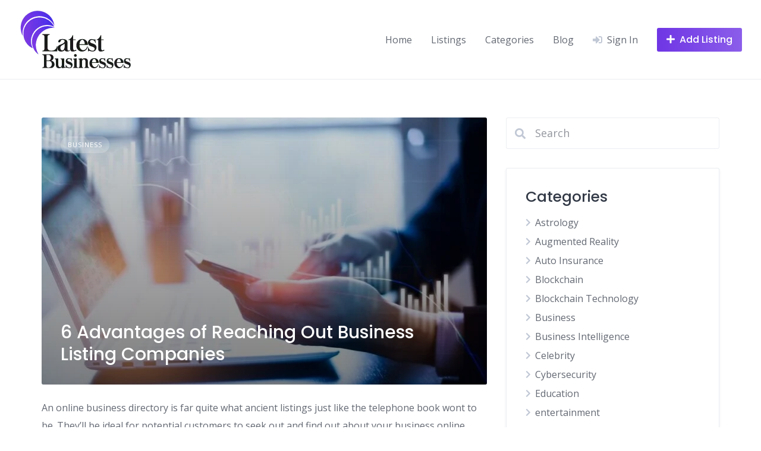

--- FILE ---
content_type: text/html; charset=UTF-8
request_url: https://latestbusinesses.com/tag/advantages-of-business-listing/
body_size: 18175
content:
<!DOCTYPE html>
<html lang="en-US">
	<head>
		<meta charset="UTF-8">
		<meta name="viewport" content="width=device-width, initial-scale=1">
		<meta name='robots' content='index, follow, max-image-preview:large, max-snippet:-1, max-video-preview:-1' />
	<style>img:is([sizes="auto" i], [sizes^="auto," i]) { contain-intrinsic-size: 3000px 1500px }</style>
	
	<!-- This site is optimized with the Yoast SEO plugin v24.5 - https://yoast.com/wordpress/plugins/seo/ -->
	<title>Advantages of Business Listing Archives - Latest Businesses</title>
	<link rel="canonical" href="https://latestbusinesses.com/tag/advantages-of-business-listing/" />
	<meta property="og:locale" content="en_US" />
	<meta property="og:type" content="article" />
	<meta property="og:title" content="Advantages of Business Listing Archives - Latest Businesses" />
	<meta property="og:url" content="https://latestbusinesses.com/tag/advantages-of-business-listing/" />
	<meta property="og:site_name" content="Latest Businesses" />
	<meta name="twitter:card" content="summary_large_image" />
	<meta name="twitter:site" content="@L_businesses" />
	<script type="application/ld+json" class="yoast-schema-graph">{"@context":"https://schema.org","@graph":[{"@type":"CollectionPage","@id":"https://latestbusinesses.com/tag/advantages-of-business-listing/","url":"https://latestbusinesses.com/tag/advantages-of-business-listing/","name":"Advantages of Business Listing Archives - Latest Businesses","isPartOf":{"@id":"https://latestbusinesses.com/#website"},"primaryImageOfPage":{"@id":"https://latestbusinesses.com/tag/advantages-of-business-listing/#primaryimage"},"image":{"@id":"https://latestbusinesses.com/tag/advantages-of-business-listing/#primaryimage"},"thumbnailUrl":"https://latestbusinesses.com/wp-content/uploads/2022/12/advantages-of-Reaching-Out-Business-Listing-Companies.jpg","breadcrumb":{"@id":"https://latestbusinesses.com/tag/advantages-of-business-listing/#breadcrumb"},"inLanguage":"en-US"},{"@type":"ImageObject","inLanguage":"en-US","@id":"https://latestbusinesses.com/tag/advantages-of-business-listing/#primaryimage","url":"https://latestbusinesses.com/wp-content/uploads/2022/12/advantages-of-Reaching-Out-Business-Listing-Companies.jpg","contentUrl":"https://latestbusinesses.com/wp-content/uploads/2022/12/advantages-of-Reaching-Out-Business-Listing-Companies.jpg","width":750,"height":500},{"@type":"BreadcrumbList","@id":"https://latestbusinesses.com/tag/advantages-of-business-listing/#breadcrumb","itemListElement":[{"@type":"ListItem","position":1,"name":"Home","item":"https://latestbusinesses.com/"},{"@type":"ListItem","position":2,"name":"Advantages of Business Listing"}]},{"@type":"WebSite","@id":"https://latestbusinesses.com/#website","url":"https://latestbusinesses.com/","name":"Latest Businesses","description":"","publisher":{"@id":"https://latestbusinesses.com/#organization"},"potentialAction":[{"@type":"SearchAction","target":{"@type":"EntryPoint","urlTemplate":"https://latestbusinesses.com/?s={search_term_string}"},"query-input":{"@type":"PropertyValueSpecification","valueRequired":true,"valueName":"search_term_string"}}],"inLanguage":"en-US"},{"@type":"Organization","@id":"https://latestbusinesses.com/#organization","name":"Latest Businesses","url":"https://latestbusinesses.com/","logo":{"@type":"ImageObject","inLanguage":"en-US","@id":"https://latestbusinesses.com/#/schema/logo/image/","url":"https://latestbusinesses.com/wp-content/uploads/2021/03/latestbusinesses-Logo-png-1.png","contentUrl":"https://latestbusinesses.com/wp-content/uploads/2021/03/latestbusinesses-Logo-png-1.png","width":191,"height":101,"caption":"Latest Businesses"},"image":{"@id":"https://latestbusinesses.com/#/schema/logo/image/"},"sameAs":["https://www.facebook.com/latestbusinesses","https://x.com/L_businesses"]}]}</script>
	<!-- / Yoast SEO plugin. -->


<link rel='dns-prefetch' href='//maps.googleapis.com' />
<link rel='dns-prefetch' href='//fonts.googleapis.com' />
		<!-- This site uses the Google Analytics by MonsterInsights plugin v9.3.0 - Using Analytics tracking - https://www.monsterinsights.com/ -->
							<script src="//www.googletagmanager.com/gtag/js?id=G-4YKZPHT464"  data-cfasync="false" data-wpfc-render="false" async></script>
			<script data-cfasync="false" data-wpfc-render="false">
				var mi_version = '9.3.0';
				var mi_track_user = true;
				var mi_no_track_reason = '';
								var MonsterInsightsDefaultLocations = {"page_location":"https:\/\/latestbusinesses.com\/tag\/advantages-of-business-listing\/"};
				if ( typeof MonsterInsightsPrivacyGuardFilter === 'function' ) {
					var MonsterInsightsLocations = (typeof MonsterInsightsExcludeQuery === 'object') ? MonsterInsightsPrivacyGuardFilter( MonsterInsightsExcludeQuery ) : MonsterInsightsPrivacyGuardFilter( MonsterInsightsDefaultLocations );
				} else {
					var MonsterInsightsLocations = (typeof MonsterInsightsExcludeQuery === 'object') ? MonsterInsightsExcludeQuery : MonsterInsightsDefaultLocations;
				}

								var disableStrs = [
										'ga-disable-G-4YKZPHT464',
									];

				/* Function to detect opted out users */
				function __gtagTrackerIsOptedOut() {
					for (var index = 0; index < disableStrs.length; index++) {
						if (document.cookie.indexOf(disableStrs[index] + '=true') > -1) {
							return true;
						}
					}

					return false;
				}

				/* Disable tracking if the opt-out cookie exists. */
				if (__gtagTrackerIsOptedOut()) {
					for (var index = 0; index < disableStrs.length; index++) {
						window[disableStrs[index]] = true;
					}
				}

				/* Opt-out function */
				function __gtagTrackerOptout() {
					for (var index = 0; index < disableStrs.length; index++) {
						document.cookie = disableStrs[index] + '=true; expires=Thu, 31 Dec 2099 23:59:59 UTC; path=/';
						window[disableStrs[index]] = true;
					}
				}

				if ('undefined' === typeof gaOptout) {
					function gaOptout() {
						__gtagTrackerOptout();
					}
				}
								window.dataLayer = window.dataLayer || [];

				window.MonsterInsightsDualTracker = {
					helpers: {},
					trackers: {},
				};
				if (mi_track_user) {
					function __gtagDataLayer() {
						dataLayer.push(arguments);
					}

					function __gtagTracker(type, name, parameters) {
						if (!parameters) {
							parameters = {};
						}

						if (parameters.send_to) {
							__gtagDataLayer.apply(null, arguments);
							return;
						}

						if (type === 'event') {
														parameters.send_to = monsterinsights_frontend.v4_id;
							var hookName = name;
							if (typeof parameters['event_category'] !== 'undefined') {
								hookName = parameters['event_category'] + ':' + name;
							}

							if (typeof MonsterInsightsDualTracker.trackers[hookName] !== 'undefined') {
								MonsterInsightsDualTracker.trackers[hookName](parameters);
							} else {
								__gtagDataLayer('event', name, parameters);
							}
							
						} else {
							__gtagDataLayer.apply(null, arguments);
						}
					}

					__gtagTracker('js', new Date());
					__gtagTracker('set', {
						'developer_id.dZGIzZG': true,
											});
					if ( MonsterInsightsLocations.page_location ) {
						__gtagTracker('set', MonsterInsightsLocations);
					}
										__gtagTracker('config', 'G-4YKZPHT464', {"forceSSL":"true","link_attribution":"true"} );
															window.gtag = __gtagTracker;										(function () {
						/* https://developers.google.com/analytics/devguides/collection/analyticsjs/ */
						/* ga and __gaTracker compatibility shim. */
						var noopfn = function () {
							return null;
						};
						var newtracker = function () {
							return new Tracker();
						};
						var Tracker = function () {
							return null;
						};
						var p = Tracker.prototype;
						p.get = noopfn;
						p.set = noopfn;
						p.send = function () {
							var args = Array.prototype.slice.call(arguments);
							args.unshift('send');
							__gaTracker.apply(null, args);
						};
						var __gaTracker = function () {
							var len = arguments.length;
							if (len === 0) {
								return;
							}
							var f = arguments[len - 1];
							if (typeof f !== 'object' || f === null || typeof f.hitCallback !== 'function') {
								if ('send' === arguments[0]) {
									var hitConverted, hitObject = false, action;
									if ('event' === arguments[1]) {
										if ('undefined' !== typeof arguments[3]) {
											hitObject = {
												'eventAction': arguments[3],
												'eventCategory': arguments[2],
												'eventLabel': arguments[4],
												'value': arguments[5] ? arguments[5] : 1,
											}
										}
									}
									if ('pageview' === arguments[1]) {
										if ('undefined' !== typeof arguments[2]) {
											hitObject = {
												'eventAction': 'page_view',
												'page_path': arguments[2],
											}
										}
									}
									if (typeof arguments[2] === 'object') {
										hitObject = arguments[2];
									}
									if (typeof arguments[5] === 'object') {
										Object.assign(hitObject, arguments[5]);
									}
									if ('undefined' !== typeof arguments[1].hitType) {
										hitObject = arguments[1];
										if ('pageview' === hitObject.hitType) {
											hitObject.eventAction = 'page_view';
										}
									}
									if (hitObject) {
										action = 'timing' === arguments[1].hitType ? 'timing_complete' : hitObject.eventAction;
										hitConverted = mapArgs(hitObject);
										__gtagTracker('event', action, hitConverted);
									}
								}
								return;
							}

							function mapArgs(args) {
								var arg, hit = {};
								var gaMap = {
									'eventCategory': 'event_category',
									'eventAction': 'event_action',
									'eventLabel': 'event_label',
									'eventValue': 'event_value',
									'nonInteraction': 'non_interaction',
									'timingCategory': 'event_category',
									'timingVar': 'name',
									'timingValue': 'value',
									'timingLabel': 'event_label',
									'page': 'page_path',
									'location': 'page_location',
									'title': 'page_title',
									'referrer' : 'page_referrer',
								};
								for (arg in args) {
																		if (!(!args.hasOwnProperty(arg) || !gaMap.hasOwnProperty(arg))) {
										hit[gaMap[arg]] = args[arg];
									} else {
										hit[arg] = args[arg];
									}
								}
								return hit;
							}

							try {
								f.hitCallback();
							} catch (ex) {
							}
						};
						__gaTracker.create = newtracker;
						__gaTracker.getByName = newtracker;
						__gaTracker.getAll = function () {
							return [];
						};
						__gaTracker.remove = noopfn;
						__gaTracker.loaded = true;
						window['__gaTracker'] = __gaTracker;
					})();
									} else {
										console.log("");
					(function () {
						function __gtagTracker() {
							return null;
						}

						window['__gtagTracker'] = __gtagTracker;
						window['gtag'] = __gtagTracker;
					})();
									}
			</script>
				<!-- / Google Analytics by MonsterInsights -->
		<script>
window._wpemojiSettings = {"baseUrl":"https:\/\/s.w.org\/images\/core\/emoji\/15.0.3\/72x72\/","ext":".png","svgUrl":"https:\/\/s.w.org\/images\/core\/emoji\/15.0.3\/svg\/","svgExt":".svg","source":{"concatemoji":"https:\/\/latestbusinesses.com\/wp-includes\/js\/wp-emoji-release.min.js?ver=6.7.4"}};
/*! This file is auto-generated */
!function(i,n){var o,s,e;function c(e){try{var t={supportTests:e,timestamp:(new Date).valueOf()};sessionStorage.setItem(o,JSON.stringify(t))}catch(e){}}function p(e,t,n){e.clearRect(0,0,e.canvas.width,e.canvas.height),e.fillText(t,0,0);var t=new Uint32Array(e.getImageData(0,0,e.canvas.width,e.canvas.height).data),r=(e.clearRect(0,0,e.canvas.width,e.canvas.height),e.fillText(n,0,0),new Uint32Array(e.getImageData(0,0,e.canvas.width,e.canvas.height).data));return t.every(function(e,t){return e===r[t]})}function u(e,t,n){switch(t){case"flag":return n(e,"\ud83c\udff3\ufe0f\u200d\u26a7\ufe0f","\ud83c\udff3\ufe0f\u200b\u26a7\ufe0f")?!1:!n(e,"\ud83c\uddfa\ud83c\uddf3","\ud83c\uddfa\u200b\ud83c\uddf3")&&!n(e,"\ud83c\udff4\udb40\udc67\udb40\udc62\udb40\udc65\udb40\udc6e\udb40\udc67\udb40\udc7f","\ud83c\udff4\u200b\udb40\udc67\u200b\udb40\udc62\u200b\udb40\udc65\u200b\udb40\udc6e\u200b\udb40\udc67\u200b\udb40\udc7f");case"emoji":return!n(e,"\ud83d\udc26\u200d\u2b1b","\ud83d\udc26\u200b\u2b1b")}return!1}function f(e,t,n){var r="undefined"!=typeof WorkerGlobalScope&&self instanceof WorkerGlobalScope?new OffscreenCanvas(300,150):i.createElement("canvas"),a=r.getContext("2d",{willReadFrequently:!0}),o=(a.textBaseline="top",a.font="600 32px Arial",{});return e.forEach(function(e){o[e]=t(a,e,n)}),o}function t(e){var t=i.createElement("script");t.src=e,t.defer=!0,i.head.appendChild(t)}"undefined"!=typeof Promise&&(o="wpEmojiSettingsSupports",s=["flag","emoji"],n.supports={everything:!0,everythingExceptFlag:!0},e=new Promise(function(e){i.addEventListener("DOMContentLoaded",e,{once:!0})}),new Promise(function(t){var n=function(){try{var e=JSON.parse(sessionStorage.getItem(o));if("object"==typeof e&&"number"==typeof e.timestamp&&(new Date).valueOf()<e.timestamp+604800&&"object"==typeof e.supportTests)return e.supportTests}catch(e){}return null}();if(!n){if("undefined"!=typeof Worker&&"undefined"!=typeof OffscreenCanvas&&"undefined"!=typeof URL&&URL.createObjectURL&&"undefined"!=typeof Blob)try{var e="postMessage("+f.toString()+"("+[JSON.stringify(s),u.toString(),p.toString()].join(",")+"));",r=new Blob([e],{type:"text/javascript"}),a=new Worker(URL.createObjectURL(r),{name:"wpTestEmojiSupports"});return void(a.onmessage=function(e){c(n=e.data),a.terminate(),t(n)})}catch(e){}c(n=f(s,u,p))}t(n)}).then(function(e){for(var t in e)n.supports[t]=e[t],n.supports.everything=n.supports.everything&&n.supports[t],"flag"!==t&&(n.supports.everythingExceptFlag=n.supports.everythingExceptFlag&&n.supports[t]);n.supports.everythingExceptFlag=n.supports.everythingExceptFlag&&!n.supports.flag,n.DOMReady=!1,n.readyCallback=function(){n.DOMReady=!0}}).then(function(){return e}).then(function(){var e;n.supports.everything||(n.readyCallback(),(e=n.source||{}).concatemoji?t(e.concatemoji):e.wpemoji&&e.twemoji&&(t(e.twemoji),t(e.wpemoji)))}))}((window,document),window._wpemojiSettings);
</script>

<link rel='stylesheet' id='google-fonts-css' href='https://fonts.googleapis.com/css?family=Poppins%3A500%7COpen+Sans%3A400%2C600&#038;display=swap' media='all' />
<link rel='stylesheet' id='fontawesome-css' href='https://latestbusinesses.com/wp-content/plugins/hivepress/assets/css/fontawesome/fontawesome.min.css?ver=1.7.10' media='all' />
<link rel='stylesheet' id='fontawesome-solid-css' href='https://latestbusinesses.com/wp-content/plugins/hivepress/assets/css/fontawesome/solid.min.css?ver=1.7.10' media='all' />
<link rel='stylesheet' id='fancybox-css' href='https://latestbusinesses.com/wp-content/plugins/hivepress/node_modules/@fancyapps/fancybox/dist/jquery.fancybox.min.css?ver=1.7.10' media='all' />
<link rel='stylesheet' id='slick-css' href='https://latestbusinesses.com/wp-content/plugins/hivepress/node_modules/slick-carousel/slick/slick.css?ver=1.7.10' media='all' />
<link rel='stylesheet' id='flatpickr-css' href='https://latestbusinesses.com/wp-content/plugins/hivepress/node_modules/flatpickr/dist/flatpickr.min.css?ver=1.7.10' media='all' />
<link rel='stylesheet' id='select2-css' href='https://latestbusinesses.com/wp-content/plugins/hivepress/node_modules/select2/dist/css/select2.min.css?ver=1.7.10' media='all' />
<link rel='stylesheet' id='intl-tel-input-css' href='https://latestbusinesses.com/wp-content/plugins/hivepress/node_modules/intl-tel-input/build/css/intlTelInput.min.css?ver=1.7.10' media='all' />
<link rel='stylesheet' id='jquery-ui-css' href='https://latestbusinesses.com/wp-content/plugins/hivepress/assets/css/jquery-ui.min.css?ver=1.7.10' media='all' />
<link rel='stylesheet' id='hivepress-grid-css' href='https://latestbusinesses.com/wp-content/plugins/hivepress/assets/css/grid.min.css?ver=1.7.10' media='all' />
<link rel='stylesheet' id='hivepress-core-common-css' href='https://latestbusinesses.com/wp-content/plugins/hivepress/assets/css/common.min.css?ver=1.7.10' media='all' />
<link rel='stylesheet' id='hivepress-core-frontend-css' href='https://latestbusinesses.com/wp-content/plugins/hivepress/assets/css/frontend.min.css?ver=1.7.10' media='all' />
<link rel='stylesheet' id='hivepress-geolocation-frontend-css' href='https://latestbusinesses.com/wp-content/plugins/hivepress-geolocation/assets/css/frontend.min.css?ver=1.3.7' media='all' />
<link rel='stylesheet' id='hivepress-paid-listings-frontend-css' href='https://latestbusinesses.com/wp-content/plugins/hivepress-paid-listings/assets/css/frontend.min.css?ver=1.1.9' media='all' />
<link rel='stylesheet' id='hivepress-reviews-frontend-css' href='https://latestbusinesses.com/wp-content/plugins/hivepress-reviews/assets/css/frontend.min.css?ver=1.3.2' media='all' />
<style id='wp-emoji-styles-inline-css'>

	img.wp-smiley, img.emoji {
		display: inline !important;
		border: none !important;
		box-shadow: none !important;
		height: 1em !important;
		width: 1em !important;
		margin: 0 0.07em !important;
		vertical-align: -0.1em !important;
		background: none !important;
		padding: 0 !important;
	}
</style>
<link rel='stylesheet' id='wp-block-library-css' href='https://latestbusinesses.com/wp-includes/css/dist/block-library/style.min.css?ver=6.7.4' media='all' />
<style id='wp-block-library-theme-inline-css'>
.wp-block-audio :where(figcaption){color:#555;font-size:13px;text-align:center}.is-dark-theme .wp-block-audio :where(figcaption){color:#ffffffa6}.wp-block-audio{margin:0 0 1em}.wp-block-code{border:1px solid #ccc;border-radius:4px;font-family:Menlo,Consolas,monaco,monospace;padding:.8em 1em}.wp-block-embed :where(figcaption){color:#555;font-size:13px;text-align:center}.is-dark-theme .wp-block-embed :where(figcaption){color:#ffffffa6}.wp-block-embed{margin:0 0 1em}.blocks-gallery-caption{color:#555;font-size:13px;text-align:center}.is-dark-theme .blocks-gallery-caption{color:#ffffffa6}:root :where(.wp-block-image figcaption){color:#555;font-size:13px;text-align:center}.is-dark-theme :root :where(.wp-block-image figcaption){color:#ffffffa6}.wp-block-image{margin:0 0 1em}.wp-block-pullquote{border-bottom:4px solid;border-top:4px solid;color:currentColor;margin-bottom:1.75em}.wp-block-pullquote cite,.wp-block-pullquote footer,.wp-block-pullquote__citation{color:currentColor;font-size:.8125em;font-style:normal;text-transform:uppercase}.wp-block-quote{border-left:.25em solid;margin:0 0 1.75em;padding-left:1em}.wp-block-quote cite,.wp-block-quote footer{color:currentColor;font-size:.8125em;font-style:normal;position:relative}.wp-block-quote:where(.has-text-align-right){border-left:none;border-right:.25em solid;padding-left:0;padding-right:1em}.wp-block-quote:where(.has-text-align-center){border:none;padding-left:0}.wp-block-quote.is-large,.wp-block-quote.is-style-large,.wp-block-quote:where(.is-style-plain){border:none}.wp-block-search .wp-block-search__label{font-weight:700}.wp-block-search__button{border:1px solid #ccc;padding:.375em .625em}:where(.wp-block-group.has-background){padding:1.25em 2.375em}.wp-block-separator.has-css-opacity{opacity:.4}.wp-block-separator{border:none;border-bottom:2px solid;margin-left:auto;margin-right:auto}.wp-block-separator.has-alpha-channel-opacity{opacity:1}.wp-block-separator:not(.is-style-wide):not(.is-style-dots){width:100px}.wp-block-separator.has-background:not(.is-style-dots){border-bottom:none;height:1px}.wp-block-separator.has-background:not(.is-style-wide):not(.is-style-dots){height:2px}.wp-block-table{margin:0 0 1em}.wp-block-table td,.wp-block-table th{word-break:normal}.wp-block-table :where(figcaption){color:#555;font-size:13px;text-align:center}.is-dark-theme .wp-block-table :where(figcaption){color:#ffffffa6}.wp-block-video :where(figcaption){color:#555;font-size:13px;text-align:center}.is-dark-theme .wp-block-video :where(figcaption){color:#ffffffa6}.wp-block-video{margin:0 0 1em}:root :where(.wp-block-template-part.has-background){margin-bottom:0;margin-top:0;padding:1.25em 2.375em}
</style>
<style id='classic-theme-styles-inline-css'>
/*! This file is auto-generated */
.wp-block-button__link{color:#fff;background-color:#32373c;border-radius:9999px;box-shadow:none;text-decoration:none;padding:calc(.667em + 2px) calc(1.333em + 2px);font-size:1.125em}.wp-block-file__button{background:#32373c;color:#fff;text-decoration:none}
</style>
<style id='global-styles-inline-css'>
:root{--wp--preset--aspect-ratio--square: 1;--wp--preset--aspect-ratio--4-3: 4/3;--wp--preset--aspect-ratio--3-4: 3/4;--wp--preset--aspect-ratio--3-2: 3/2;--wp--preset--aspect-ratio--2-3: 2/3;--wp--preset--aspect-ratio--16-9: 16/9;--wp--preset--aspect-ratio--9-16: 9/16;--wp--preset--color--black: #000000;--wp--preset--color--cyan-bluish-gray: #abb8c3;--wp--preset--color--white: #ffffff;--wp--preset--color--pale-pink: #f78da7;--wp--preset--color--vivid-red: #cf2e2e;--wp--preset--color--luminous-vivid-orange: #ff6900;--wp--preset--color--luminous-vivid-amber: #fcb900;--wp--preset--color--light-green-cyan: #7bdcb5;--wp--preset--color--vivid-green-cyan: #00d084;--wp--preset--color--pale-cyan-blue: #8ed1fc;--wp--preset--color--vivid-cyan-blue: #0693e3;--wp--preset--color--vivid-purple: #9b51e0;--wp--preset--gradient--vivid-cyan-blue-to-vivid-purple: linear-gradient(135deg,rgba(6,147,227,1) 0%,rgb(155,81,224) 100%);--wp--preset--gradient--light-green-cyan-to-vivid-green-cyan: linear-gradient(135deg,rgb(122,220,180) 0%,rgb(0,208,130) 100%);--wp--preset--gradient--luminous-vivid-amber-to-luminous-vivid-orange: linear-gradient(135deg,rgba(252,185,0,1) 0%,rgba(255,105,0,1) 100%);--wp--preset--gradient--luminous-vivid-orange-to-vivid-red: linear-gradient(135deg,rgba(255,105,0,1) 0%,rgb(207,46,46) 100%);--wp--preset--gradient--very-light-gray-to-cyan-bluish-gray: linear-gradient(135deg,rgb(238,238,238) 0%,rgb(169,184,195) 100%);--wp--preset--gradient--cool-to-warm-spectrum: linear-gradient(135deg,rgb(74,234,220) 0%,rgb(151,120,209) 20%,rgb(207,42,186) 40%,rgb(238,44,130) 60%,rgb(251,105,98) 80%,rgb(254,248,76) 100%);--wp--preset--gradient--blush-light-purple: linear-gradient(135deg,rgb(255,206,236) 0%,rgb(152,150,240) 100%);--wp--preset--gradient--blush-bordeaux: linear-gradient(135deg,rgb(254,205,165) 0%,rgb(254,45,45) 50%,rgb(107,0,62) 100%);--wp--preset--gradient--luminous-dusk: linear-gradient(135deg,rgb(255,203,112) 0%,rgb(199,81,192) 50%,rgb(65,88,208) 100%);--wp--preset--gradient--pale-ocean: linear-gradient(135deg,rgb(255,245,203) 0%,rgb(182,227,212) 50%,rgb(51,167,181) 100%);--wp--preset--gradient--electric-grass: linear-gradient(135deg,rgb(202,248,128) 0%,rgb(113,206,126) 100%);--wp--preset--gradient--midnight: linear-gradient(135deg,rgb(2,3,129) 0%,rgb(40,116,252) 100%);--wp--preset--font-size--small: 13px;--wp--preset--font-size--medium: 20px;--wp--preset--font-size--large: 36px;--wp--preset--font-size--x-large: 42px;--wp--preset--spacing--20: 0.44rem;--wp--preset--spacing--30: 0.67rem;--wp--preset--spacing--40: 1rem;--wp--preset--spacing--50: 1.5rem;--wp--preset--spacing--60: 2.25rem;--wp--preset--spacing--70: 3.38rem;--wp--preset--spacing--80: 5.06rem;--wp--preset--shadow--natural: 6px 6px 9px rgba(0, 0, 0, 0.2);--wp--preset--shadow--deep: 12px 12px 50px rgba(0, 0, 0, 0.4);--wp--preset--shadow--sharp: 6px 6px 0px rgba(0, 0, 0, 0.2);--wp--preset--shadow--outlined: 6px 6px 0px -3px rgba(255, 255, 255, 1), 6px 6px rgba(0, 0, 0, 1);--wp--preset--shadow--crisp: 6px 6px 0px rgba(0, 0, 0, 1);}:where(.is-layout-flex){gap: 0.5em;}:where(.is-layout-grid){gap: 0.5em;}body .is-layout-flex{display: flex;}.is-layout-flex{flex-wrap: wrap;align-items: center;}.is-layout-flex > :is(*, div){margin: 0;}body .is-layout-grid{display: grid;}.is-layout-grid > :is(*, div){margin: 0;}:where(.wp-block-columns.is-layout-flex){gap: 2em;}:where(.wp-block-columns.is-layout-grid){gap: 2em;}:where(.wp-block-post-template.is-layout-flex){gap: 1.25em;}:where(.wp-block-post-template.is-layout-grid){gap: 1.25em;}.has-black-color{color: var(--wp--preset--color--black) !important;}.has-cyan-bluish-gray-color{color: var(--wp--preset--color--cyan-bluish-gray) !important;}.has-white-color{color: var(--wp--preset--color--white) !important;}.has-pale-pink-color{color: var(--wp--preset--color--pale-pink) !important;}.has-vivid-red-color{color: var(--wp--preset--color--vivid-red) !important;}.has-luminous-vivid-orange-color{color: var(--wp--preset--color--luminous-vivid-orange) !important;}.has-luminous-vivid-amber-color{color: var(--wp--preset--color--luminous-vivid-amber) !important;}.has-light-green-cyan-color{color: var(--wp--preset--color--light-green-cyan) !important;}.has-vivid-green-cyan-color{color: var(--wp--preset--color--vivid-green-cyan) !important;}.has-pale-cyan-blue-color{color: var(--wp--preset--color--pale-cyan-blue) !important;}.has-vivid-cyan-blue-color{color: var(--wp--preset--color--vivid-cyan-blue) !important;}.has-vivid-purple-color{color: var(--wp--preset--color--vivid-purple) !important;}.has-black-background-color{background-color: var(--wp--preset--color--black) !important;}.has-cyan-bluish-gray-background-color{background-color: var(--wp--preset--color--cyan-bluish-gray) !important;}.has-white-background-color{background-color: var(--wp--preset--color--white) !important;}.has-pale-pink-background-color{background-color: var(--wp--preset--color--pale-pink) !important;}.has-vivid-red-background-color{background-color: var(--wp--preset--color--vivid-red) !important;}.has-luminous-vivid-orange-background-color{background-color: var(--wp--preset--color--luminous-vivid-orange) !important;}.has-luminous-vivid-amber-background-color{background-color: var(--wp--preset--color--luminous-vivid-amber) !important;}.has-light-green-cyan-background-color{background-color: var(--wp--preset--color--light-green-cyan) !important;}.has-vivid-green-cyan-background-color{background-color: var(--wp--preset--color--vivid-green-cyan) !important;}.has-pale-cyan-blue-background-color{background-color: var(--wp--preset--color--pale-cyan-blue) !important;}.has-vivid-cyan-blue-background-color{background-color: var(--wp--preset--color--vivid-cyan-blue) !important;}.has-vivid-purple-background-color{background-color: var(--wp--preset--color--vivid-purple) !important;}.has-black-border-color{border-color: var(--wp--preset--color--black) !important;}.has-cyan-bluish-gray-border-color{border-color: var(--wp--preset--color--cyan-bluish-gray) !important;}.has-white-border-color{border-color: var(--wp--preset--color--white) !important;}.has-pale-pink-border-color{border-color: var(--wp--preset--color--pale-pink) !important;}.has-vivid-red-border-color{border-color: var(--wp--preset--color--vivid-red) !important;}.has-luminous-vivid-orange-border-color{border-color: var(--wp--preset--color--luminous-vivid-orange) !important;}.has-luminous-vivid-amber-border-color{border-color: var(--wp--preset--color--luminous-vivid-amber) !important;}.has-light-green-cyan-border-color{border-color: var(--wp--preset--color--light-green-cyan) !important;}.has-vivid-green-cyan-border-color{border-color: var(--wp--preset--color--vivid-green-cyan) !important;}.has-pale-cyan-blue-border-color{border-color: var(--wp--preset--color--pale-cyan-blue) !important;}.has-vivid-cyan-blue-border-color{border-color: var(--wp--preset--color--vivid-cyan-blue) !important;}.has-vivid-purple-border-color{border-color: var(--wp--preset--color--vivid-purple) !important;}.has-vivid-cyan-blue-to-vivid-purple-gradient-background{background: var(--wp--preset--gradient--vivid-cyan-blue-to-vivid-purple) !important;}.has-light-green-cyan-to-vivid-green-cyan-gradient-background{background: var(--wp--preset--gradient--light-green-cyan-to-vivid-green-cyan) !important;}.has-luminous-vivid-amber-to-luminous-vivid-orange-gradient-background{background: var(--wp--preset--gradient--luminous-vivid-amber-to-luminous-vivid-orange) !important;}.has-luminous-vivid-orange-to-vivid-red-gradient-background{background: var(--wp--preset--gradient--luminous-vivid-orange-to-vivid-red) !important;}.has-very-light-gray-to-cyan-bluish-gray-gradient-background{background: var(--wp--preset--gradient--very-light-gray-to-cyan-bluish-gray) !important;}.has-cool-to-warm-spectrum-gradient-background{background: var(--wp--preset--gradient--cool-to-warm-spectrum) !important;}.has-blush-light-purple-gradient-background{background: var(--wp--preset--gradient--blush-light-purple) !important;}.has-blush-bordeaux-gradient-background{background: var(--wp--preset--gradient--blush-bordeaux) !important;}.has-luminous-dusk-gradient-background{background: var(--wp--preset--gradient--luminous-dusk) !important;}.has-pale-ocean-gradient-background{background: var(--wp--preset--gradient--pale-ocean) !important;}.has-electric-grass-gradient-background{background: var(--wp--preset--gradient--electric-grass) !important;}.has-midnight-gradient-background{background: var(--wp--preset--gradient--midnight) !important;}.has-small-font-size{font-size: var(--wp--preset--font-size--small) !important;}.has-medium-font-size{font-size: var(--wp--preset--font-size--medium) !important;}.has-large-font-size{font-size: var(--wp--preset--font-size--large) !important;}.has-x-large-font-size{font-size: var(--wp--preset--font-size--x-large) !important;}
:where(.wp-block-post-template.is-layout-flex){gap: 1.25em;}:where(.wp-block-post-template.is-layout-grid){gap: 1.25em;}
:where(.wp-block-columns.is-layout-flex){gap: 2em;}:where(.wp-block-columns.is-layout-grid){gap: 2em;}
:root :where(.wp-block-pullquote){font-size: 1.5em;line-height: 1.6;}
</style>
<link rel='stylesheet' id='kk-star-ratings-css' href='https://latestbusinesses.com/wp-content/plugins/kk-star-ratings/src/core/public/css/kk-star-ratings.min.css?ver=5.4.10.2' media='all' />
<link rel='stylesheet' id='minireset-css' href='https://latestbusinesses.com/wp-content/themes/listinghive/vendor/hivepress/hivetheme/assets/css/minireset.min.css?ver=1.1.1' media='all' />
<link rel='stylesheet' id='flexboxgrid-css' href='https://latestbusinesses.com/wp-content/themes/listinghive/vendor/hivepress/hivetheme/assets/css/flexboxgrid.min.css?ver=1.1.1' media='all' />
<link rel='stylesheet' id='hivetheme-core-frontend-css' href='https://latestbusinesses.com/wp-content/themes/listinghive/vendor/hivepress/hivetheme/assets/css/frontend.min.css?ver=1.1.1' media='all' />
<link rel='stylesheet' id='hivetheme-parent-frontend-css' href='https://latestbusinesses.com/wp-content/themes/listinghive/style.css?ver=1.2.11' media='all' />
<style id='hivetheme-parent-frontend-inline-css'>
h1,h2,h3,h4,h5,h6,fieldset legend,.header-logo__name,.comment__author,.hp-review__author,.hp-message--view-block hp-message__sender,.woocommerce ul.product_list_widget li .product-title,.editor-post-title__block,.editor-post-title__input{font-family:Poppins, sans-serif;font-weight:500;}body{font-family:Open Sans, sans-serif;}.header-navbar__menu ul li.active > a,.header-navbar__menu ul li.current-menu-item > a,.header-navbar__menu ul li a:hover,.footer-navbar__menu ul li a:hover,.hp-menu--tabbed .hp-menu__item a:hover,.hp-menu--tabbed .hp-menu__item--current a,.widget_archive li a:hover,.widget_categories li a:hover,.widget_categories li.current-cat > a,.widget_categories li.current-cat::before,.widget_product_categories li a:hover,.widget_product_categories li.current-cat > a,.widget_product_categories li.current-cat::before,.widget_meta li a:hover,.widget_nav_menu li a:hover,.widget_nav_menu li.current-menu-item > a,.widget_nav_menu li.current-menu-item::before,.widget_pages li a:hover,.widget_recent_entries li a:hover,.wp-block-archives li a:hover,.wp-block-categories li a:hover,.wp-block-latest-posts li a:hover,.wp-block-rss li a:hover,.widget_archive li:hover > a,.widget_categories li:hover > a,.widget_product_categories li:hover > a,.widget_meta li:hover > a,.widget_nav_menu li:hover > a,.widget_pages li:hover > a,.widget_recent_entries li:hover > a,.wp-block-archives li:hover > a,.wp-block-categories li:hover > a,.wp-block-latest-posts li:hover > a,.wp-block-rss li:hover > a,.widget_archive li:hover::before,.widget_categories li:hover::before,.widget_product_categories li:hover::before,.widget_meta li:hover::before,.widget_nav_menu li:hover::before,.widget_pages li:hover::before,.widget_recent_entries li:hover::before,.wp-block-archives li:hover::before,.wp-block-categories li:hover::before,.wp-block-latest-posts li:hover::before,.wp-block-rss li:hover::before,.post-navbar__link:hover i,.pagination > a:hover,.pagination .nav-links > a:hover,.post__details a:hover,.tagcloud a:hover,.wp-block-tag-cloud a:hover,.comment__details a:hover,.comment-respond .comment-reply-title a:hover,.hp-link:hover,.hp-link:hover i,.pac-item:hover .pac-item-query,.woocommerce nav.woocommerce-pagination ul li a:hover,.woocommerce nav.woocommerce-pagination ul li a:focus{color:#6f36e5;}.button--primary,button[type="submit"],input[type=submit],.header-navbar__menu > ul > li.current-menu-item::before,.header-navbar__burger > ul > li.current-menu-item::before,.hp-menu--tabbed .hp-menu__item--current::before,.woocommerce #respond input#submit.alt,.woocommerce button[type=submit],.woocommerce input[type=submit],.woocommerce button[type=submit]:hover,.woocommerce input[type=submit]:hover,.woocommerce a.button.alt,.woocommerce button.button.alt,.woocommerce input.button.alt,.woocommerce #respond input#submit.alt:hover,.woocommerce a.button.alt:hover,.woocommerce button.button.alt:hover,.woocommerce input.button.alt:hover{background-color:#6f36e5;}blockquote,.wp-block-quote,.comment.bypostauthor .comment__image img{border-color:#6f36e5;}.hp-listing__location i{color:#6f36e5;}.button--secondary,.wp-block-file .wp-block-file__button,.hp-field--number-range .ui-slider-range,.hp-field input[type=checkbox]:checked + span::before,.hp-field input[type=radio]:checked + span::after,.woocommerce a.button--secondary,.woocommerce button.button--secondary,.woocommerce input.button--secondary,.woocommerce a.button--secondary:hover,.woocommerce button.button--secondary:hover,.woocommerce input.button--secondary:hover,.woocommerce span.onsale,.woocommerce .widget_price_filter .price_slider_wrapper .ui-slider-range{background-color:#6f36e5;}.hp-field input[type=radio]:checked + span::before,.hp-field input[type=checkbox]:checked + span::before{border-color:#6f36e5;}.button,button,input[type=submit],.woocommerce #respond input#submit,.woocommerce a.button,.woocommerce button.button,.woocommerce input.button,.wp-block-button__link,.header-navbar__burger > ul > li > a,.pagination > span,.pagination .nav-links > a,.pagination .nav-links > span,.pagination > a,.woocommerce nav.woocommerce-pagination ul li a,.woocommerce nav.woocommerce-pagination ul li span{font-family:Poppins, sans-serif;font-weight:500;}.title::before,.footer-widgets .widget__title::before,.hp-page__title::before,.hp-section__title::before,.hp-listing--view-block .hp-listing__featured-badge{background-color:#6f36e5;}.tagcloud a:hover,.wp-block-tag-cloud a:hover,.hp-listing__images-carousel .slick-current img,.hp-listing--view-block.hp-listing--featured{border-color:#6f36e5;}.post__categories a:hover,.hp-listing--view-block .hp-listing__categories a:hover,.hp-listing--view-page .hp-listing__categories a:hover{background-color:#6f36e5;}
.header-hero { background-image: url(https://latestbusinesses.com/wp-content/uploads/2021/03/Home-Banner.jpg); }.header-hero { color: #ffffff; }
</style>
<script src="https://latestbusinesses.com/wp-includes/js/jquery/jquery.min.js?ver=3.7.1" id="jquery-core-js"></script>
<script src="https://latestbusinesses.com/wp-includes/js/jquery/jquery-migrate.min.js?ver=3.4.1" id="jquery-migrate-js"></script>
<script src="https://latestbusinesses.com/wp-content/plugins/google-analytics-for-wordpress/assets/js/frontend-gtag.min.js?ver=9.3.0" id="monsterinsights-frontend-script-js" async data-wp-strategy="async"></script>
<script data-cfasync="false" data-wpfc-render="false" id='monsterinsights-frontend-script-js-extra'>var monsterinsights_frontend = {"js_events_tracking":"true","download_extensions":"doc,pdf,ppt,zip,xls,docx,pptx,xlsx","inbound_paths":"[{\"path\":\"\\\/go\\\/\",\"label\":\"affiliate\"},{\"path\":\"\\\/recommend\\\/\",\"label\":\"affiliate\"}]","home_url":"https:\/\/latestbusinesses.com","hash_tracking":"false","v4_id":"G-4YKZPHT464"};</script>
<link rel="https://api.w.org/" href="https://latestbusinesses.com/wp-json/" /><link rel="alternate" title="JSON" type="application/json" href="https://latestbusinesses.com/wp-json/wp/v2/tags/1068" /><link rel="EditURI" type="application/rsd+xml" title="RSD" href="https://latestbusinesses.com/xmlrpc.php?rsd" />
<meta name="generator" content="WordPress 6.7.4" />
<style type="text/css">.saboxplugin-wrap{-webkit-box-sizing:border-box;-moz-box-sizing:border-box;-ms-box-sizing:border-box;box-sizing:border-box;border:1px solid #eee;width:100%;clear:both;display:block;overflow:hidden;word-wrap:break-word;position:relative}.saboxplugin-wrap .saboxplugin-gravatar{float:left;padding:0 20px 20px 20px}.saboxplugin-wrap .saboxplugin-gravatar img{max-width:100px;height:auto;border-radius:0;}.saboxplugin-wrap .saboxplugin-authorname{font-size:18px;line-height:1;margin:20px 0 0 20px;display:block}.saboxplugin-wrap .saboxplugin-authorname a{text-decoration:none}.saboxplugin-wrap .saboxplugin-authorname a:focus{outline:0}.saboxplugin-wrap .saboxplugin-desc{display:block;margin:5px 20px}.saboxplugin-wrap .saboxplugin-desc a{text-decoration:underline}.saboxplugin-wrap .saboxplugin-desc p{margin:5px 0 12px}.saboxplugin-wrap .saboxplugin-web{margin:0 20px 15px;text-align:left}.saboxplugin-wrap .sab-web-position{text-align:right}.saboxplugin-wrap .saboxplugin-web a{color:#ccc;text-decoration:none}.saboxplugin-wrap .saboxplugin-socials{position:relative;display:block;background:#fcfcfc;padding:5px;border-top:1px solid #eee}.saboxplugin-wrap .saboxplugin-socials a svg{width:20px;height:20px}.saboxplugin-wrap .saboxplugin-socials a svg .st2{fill:#fff; transform-origin:center center;}.saboxplugin-wrap .saboxplugin-socials a svg .st1{fill:rgba(0,0,0,.3)}.saboxplugin-wrap .saboxplugin-socials a:hover{opacity:.8;-webkit-transition:opacity .4s;-moz-transition:opacity .4s;-o-transition:opacity .4s;transition:opacity .4s;box-shadow:none!important;-webkit-box-shadow:none!important}.saboxplugin-wrap .saboxplugin-socials .saboxplugin-icon-color{box-shadow:none;padding:0;border:0;-webkit-transition:opacity .4s;-moz-transition:opacity .4s;-o-transition:opacity .4s;transition:opacity .4s;display:inline-block;color:#fff;font-size:0;text-decoration:inherit;margin:5px;-webkit-border-radius:0;-moz-border-radius:0;-ms-border-radius:0;-o-border-radius:0;border-radius:0;overflow:hidden}.saboxplugin-wrap .saboxplugin-socials .saboxplugin-icon-grey{text-decoration:inherit;box-shadow:none;position:relative;display:-moz-inline-stack;display:inline-block;vertical-align:middle;zoom:1;margin:10px 5px;color:#444;fill:#444}.clearfix:after,.clearfix:before{content:' ';display:table;line-height:0;clear:both}.ie7 .clearfix{zoom:1}.saboxplugin-socials.sabox-colored .saboxplugin-icon-color .sab-twitch{border-color:#38245c}.saboxplugin-socials.sabox-colored .saboxplugin-icon-color .sab-addthis{border-color:#e91c00}.saboxplugin-socials.sabox-colored .saboxplugin-icon-color .sab-behance{border-color:#003eb0}.saboxplugin-socials.sabox-colored .saboxplugin-icon-color .sab-delicious{border-color:#06c}.saboxplugin-socials.sabox-colored .saboxplugin-icon-color .sab-deviantart{border-color:#036824}.saboxplugin-socials.sabox-colored .saboxplugin-icon-color .sab-digg{border-color:#00327c}.saboxplugin-socials.sabox-colored .saboxplugin-icon-color .sab-dribbble{border-color:#ba1655}.saboxplugin-socials.sabox-colored .saboxplugin-icon-color .sab-facebook{border-color:#1e2e4f}.saboxplugin-socials.sabox-colored .saboxplugin-icon-color .sab-flickr{border-color:#003576}.saboxplugin-socials.sabox-colored .saboxplugin-icon-color .sab-github{border-color:#264874}.saboxplugin-socials.sabox-colored .saboxplugin-icon-color .sab-google{border-color:#0b51c5}.saboxplugin-socials.sabox-colored .saboxplugin-icon-color .sab-googleplus{border-color:#96271a}.saboxplugin-socials.sabox-colored .saboxplugin-icon-color .sab-html5{border-color:#902e13}.saboxplugin-socials.sabox-colored .saboxplugin-icon-color .sab-instagram{border-color:#1630aa}.saboxplugin-socials.sabox-colored .saboxplugin-icon-color .sab-linkedin{border-color:#00344f}.saboxplugin-socials.sabox-colored .saboxplugin-icon-color .sab-pinterest{border-color:#5b040e}.saboxplugin-socials.sabox-colored .saboxplugin-icon-color .sab-reddit{border-color:#992900}.saboxplugin-socials.sabox-colored .saboxplugin-icon-color .sab-rss{border-color:#a43b0a}.saboxplugin-socials.sabox-colored .saboxplugin-icon-color .sab-sharethis{border-color:#5d8420}.saboxplugin-socials.sabox-colored .saboxplugin-icon-color .sab-skype{border-color:#00658a}.saboxplugin-socials.sabox-colored .saboxplugin-icon-color .sab-soundcloud{border-color:#995200}.saboxplugin-socials.sabox-colored .saboxplugin-icon-color .sab-spotify{border-color:#0f612c}.saboxplugin-socials.sabox-colored .saboxplugin-icon-color .sab-stackoverflow{border-color:#a95009}.saboxplugin-socials.sabox-colored .saboxplugin-icon-color .sab-steam{border-color:#006388}.saboxplugin-socials.sabox-colored .saboxplugin-icon-color .sab-user_email{border-color:#b84e05}.saboxplugin-socials.sabox-colored .saboxplugin-icon-color .sab-stumbleUpon{border-color:#9b280e}.saboxplugin-socials.sabox-colored .saboxplugin-icon-color .sab-tumblr{border-color:#10151b}.saboxplugin-socials.sabox-colored .saboxplugin-icon-color .sab-twitter{border-color:#0967a0}.saboxplugin-socials.sabox-colored .saboxplugin-icon-color .sab-vimeo{border-color:#0d7091}.saboxplugin-socials.sabox-colored .saboxplugin-icon-color .sab-windows{border-color:#003f71}.saboxplugin-socials.sabox-colored .saboxplugin-icon-color .sab-whatsapp{border-color:#003f71}.saboxplugin-socials.sabox-colored .saboxplugin-icon-color .sab-wordpress{border-color:#0f3647}.saboxplugin-socials.sabox-colored .saboxplugin-icon-color .sab-yahoo{border-color:#14002d}.saboxplugin-socials.sabox-colored .saboxplugin-icon-color .sab-youtube{border-color:#900}.saboxplugin-socials.sabox-colored .saboxplugin-icon-color .sab-xing{border-color:#000202}.saboxplugin-socials.sabox-colored .saboxplugin-icon-color .sab-mixcloud{border-color:#2475a0}.saboxplugin-socials.sabox-colored .saboxplugin-icon-color .sab-vk{border-color:#243549}.saboxplugin-socials.sabox-colored .saboxplugin-icon-color .sab-medium{border-color:#00452c}.saboxplugin-socials.sabox-colored .saboxplugin-icon-color .sab-quora{border-color:#420e00}.saboxplugin-socials.sabox-colored .saboxplugin-icon-color .sab-meetup{border-color:#9b181c}.saboxplugin-socials.sabox-colored .saboxplugin-icon-color .sab-goodreads{border-color:#000}.saboxplugin-socials.sabox-colored .saboxplugin-icon-color .sab-snapchat{border-color:#999700}.saboxplugin-socials.sabox-colored .saboxplugin-icon-color .sab-500px{border-color:#00557f}.saboxplugin-socials.sabox-colored .saboxplugin-icon-color .sab-mastodont{border-color:#185886}.sabox-plus-item{margin-bottom:20px}@media screen and (max-width:480px){.saboxplugin-wrap{text-align:center}.saboxplugin-wrap .saboxplugin-gravatar{float:none;padding:20px 0;text-align:center;margin:0 auto;display:block}.saboxplugin-wrap .saboxplugin-gravatar img{float:none;display:inline-block;display:-moz-inline-stack;vertical-align:middle;zoom:1}.saboxplugin-wrap .saboxplugin-desc{margin:0 10px 20px;text-align:center}.saboxplugin-wrap .saboxplugin-authorname{text-align:center;margin:10px 0 20px}}body .saboxplugin-authorname a,body .saboxplugin-authorname a:hover{box-shadow:none;-webkit-box-shadow:none}a.sab-profile-edit{font-size:16px!important;line-height:1!important}.sab-edit-settings a,a.sab-profile-edit{color:#0073aa!important;box-shadow:none!important;-webkit-box-shadow:none!important}.sab-edit-settings{margin-right:15px;position:absolute;right:0;z-index:2;bottom:10px;line-height:20px}.sab-edit-settings i{margin-left:5px}.saboxplugin-socials{line-height:1!important}.rtl .saboxplugin-wrap .saboxplugin-gravatar{float:right}.rtl .saboxplugin-wrap .saboxplugin-authorname{display:flex;align-items:center}.rtl .saboxplugin-wrap .saboxplugin-authorname .sab-profile-edit{margin-right:10px}.rtl .sab-edit-settings{right:auto;left:0}img.sab-custom-avatar{max-width:75px;}.saboxplugin-wrap .saboxplugin-gravatar img {-webkit-border-radius:50%;-moz-border-radius:50%;-ms-border-radius:50%;-o-border-radius:50%;border-radius:50%;}.saboxplugin-wrap .saboxplugin-gravatar img {-webkit-border-radius:50%;-moz-border-radius:50%;-ms-border-radius:50%;-o-border-radius:50%;border-radius:50%;}.saboxplugin-wrap {margin-top:0px; margin-bottom:0px; padding: 0px 0px }.saboxplugin-wrap .saboxplugin-authorname {font-size:18px; line-height:25px;}.saboxplugin-wrap .saboxplugin-desc p, .saboxplugin-wrap .saboxplugin-desc {font-size:14px !important; line-height:21px !important;}.saboxplugin-wrap .saboxplugin-web {font-size:14px;}.saboxplugin-wrap .saboxplugin-socials a svg {width:18px;height:18px;}</style><link rel="icon" href="https://latestbusinesses.com/wp-content/uploads/2021/03/00000000000011.png" sizes="32x32" />
<link rel="icon" href="https://latestbusinesses.com/wp-content/uploads/2021/03/00000000000011.png" sizes="192x192" />
<link rel="apple-touch-icon" href="https://latestbusinesses.com/wp-content/uploads/2021/03/00000000000011.png" />
<meta name="msapplication-TileImage" content="https://latestbusinesses.com/wp-content/uploads/2021/03/00000000000011.png" />
	</head>
	<body class="archive tag tag-advantages-of-business-listing tag-1068 wp-custom-logo wp-embed-responsive hp-theme--listinghive">
		<a href="#content" class="skip-link screen-reader-text">Skip to content</a>		<div class="site-container">
			<header class="site-header">
				<div class="header-navbar">
					<div class="header-navbar__start">
						<div class="header-logo">
							<a href="https://latestbusinesses.com/" class="custom-logo-link" rel="home"><img width="191" height="101" src="https://latestbusinesses.com/wp-content/uploads/2021/03/latestbusinesses-Logo-png-1.png" class="custom-logo" alt="latestbusinesses-Logo-png" decoding="async" /></a>						</div>
					</div>
					<div class="header-navbar__end">
						<div class="header-navbar__burger" data-component="burger">
							<a href="#"><i class="fas fa-bars"></i></a>
							<ul id="menu-main-menu" class="menu"><li class="menu-item menu-item--first menu-item--user-login">	<a href="#user_login_modal" class="hp-menu__item hp-menu__item--user-login hp-link">
		<i class="hp-icon fas fa-sign-in-alt"></i>
		<span>Sign In</span>
	</a>
	</li><li id="menu-item-337" class="menu-item menu-item-type-post_type menu-item-object-page menu-item-home menu-item-337"><a href="https://latestbusinesses.com/">Home</a></li>
<li id="menu-item-410" class="menu-item menu-item-type-post_type menu-item-object-page menu-item-410"><a href="https://latestbusinesses.com/listings/">Listings</a></li>
<li id="menu-item-364" class="menu-item menu-item-type-custom menu-item-object-custom menu-item-364"><a href="https://latestbusinesses.com/categories/">Categories</a></li>
<li id="menu-item-338" class="menu-item menu-item-type-post_type menu-item-object-page current_page_parent menu-item-338"><a href="https://latestbusinesses.com/blog/">Blog</a></li><li class="menu-item menu-item--last menu-item--user-login">	<a href="#user_login_modal" class="hp-menu__item hp-menu__item--user-login hp-link">
		<i class="hp-icon fas fa-sign-in-alt"></i>
		<span>Sign In</span>
	</a>
	</li>
</ul>						</div>
						<nav class="header-navbar__menu" data-component="menu">
							<ul id="menu-main-menu-1" class="menu"><li class="menu-item menu-item--first menu-item--user-login">	<a href="#user_login_modal" class="hp-menu__item hp-menu__item--user-login hp-link">
		<i class="hp-icon fas fa-sign-in-alt"></i>
		<span>Sign In</span>
	</a>
	</li><li class="menu-item menu-item-type-post_type menu-item-object-page menu-item-home menu-item-337"><a href="https://latestbusinesses.com/">Home</a></li>
<li class="menu-item menu-item-type-post_type menu-item-object-page menu-item-410"><a href="https://latestbusinesses.com/listings/">Listings</a></li>
<li class="menu-item menu-item-type-custom menu-item-object-custom menu-item-364"><a href="https://latestbusinesses.com/categories/">Categories</a></li>
<li class="menu-item menu-item-type-post_type menu-item-object-page current_page_parent menu-item-338"><a href="https://latestbusinesses.com/blog/">Blog</a></li><li class="menu-item menu-item--last menu-item--user-login">	<a href="#user_login_modal" class="hp-menu__item hp-menu__item--user-login hp-link">
		<i class="hp-icon fas fa-sign-in-alt"></i>
		<span>Sign In</span>
	</a>
	</li>
</ul>						</nav>
													<div class="header-navbar__actions">
								<div class="hp-menu hp-menu--site-header hp-menu--main">	<button type="button" class="hp-menu__item hp-menu__item--listing-submit button button--secondary" data-component="link" data-url="https://latestbusinesses.com/submit-listing/"><i class="hp-icon fas fa-plus"></i><span>Add Listing</span></button>
	</div>							</div>
											</div>
				</div>
							</header>
			<div class="site-content" id="content">
				<div class="container">
<div class="row">
	<main class="col-sm-8 col-xs-12 ">
					<div class="posts">
				<article class="post--archive post-8689 post type-post status-publish format-standard has-post-thumbnail hentry category-business tag-advantages-of-business-listing tag-business-listing-companies">
	<header class="post__header post__header--cover">
					<div class="post__image">
				<a href="https://latestbusinesses.com/6-advantages-of-reaching-out-business-listing-companies/"><img width="750" height="450" src="https://latestbusinesses.com/wp-content/uploads/2022/12/advantages-of-Reaching-Out-Business-Listing-Companies-750x450.jpg" class="attachment-ht_landscape_large size-ht_landscape_large wp-post-image" alt="" decoding="async" fetchpriority="high" /></a>
			</div>
						<div class="post__categories">
				<a href="https://latestbusinesses.com/category/business/" rel="category tag">Business</a>			</div>
						<h2 class="post__title"><a href="https://latestbusinesses.com/6-advantages-of-reaching-out-business-listing-companies/">6 Advantages of Reaching Out Business Listing Companies</a></h2>
			</header>
	<div class="post__content">
					<div class="post__text"><p>An online business directory is far quite what ancient listings just like the telephone book wont to be. They’ll be ideal for potential customers to seek out and find out about your business online once it&#8217;s the foremost on-topic results of what they&#8217;re finding out. This makes a neighborhood business directory a novel quality to [&hellip;]</p>
</div>
			<div class="post__details">
			<time datetime="2022-12-17" class="post__date">December 17, 2022</time>
		<div class="post__author">
		By Akhtar	</div>
			<a href="https://latestbusinesses.com/6-advantages-of-reaching-out-business-listing-companies/" class="post__readmore"><span>Read More</span><i class="fas fa-chevron-right"></i></a>
	</div>
	</div>
</article>
			</div>
				</main>
		<aside class="site-sidebar col-sm-4 col-xs-12" data-component="sticky">
		<div id="search-5" class="widget widget--sidebar widget_search"><form method="GET" action="https://latestbusinesses.com" class="search-form">
	<input type="search" name="s" value="" autocomplete="off" placeholder="Search" class="search-field">
	<input type="hidden" name="post_type" value="post">
	<input type="submit" class="search-submit">
</form>
</div><div id="categories-7" class="widget widget--sidebar widget_categories"><h3 class="widget__title">Categories</h3>
			<ul>
					<li class="cat-item cat-item-230"><a href="https://latestbusinesses.com/category/astrology/">Astrology</a>
</li>
	<li class="cat-item cat-item-126"><a href="https://latestbusinesses.com/category/augmented-reality/">Augmented Reality</a>
</li>
	<li class="cat-item cat-item-426"><a href="https://latestbusinesses.com/category/auto-insurance/">Auto Insurance</a>
</li>
	<li class="cat-item cat-item-487"><a href="https://latestbusinesses.com/category/blockchain/">Blockchain</a>
</li>
	<li class="cat-item cat-item-488"><a href="https://latestbusinesses.com/category/technology/blockchain-technology/">Blockchain Technology</a>
</li>
	<li class="cat-item cat-item-63"><a href="https://latestbusinesses.com/category/business/">Business</a>
</li>
	<li class="cat-item cat-item-138"><a href="https://latestbusinesses.com/category/business-intelligence/">Business Intelligence</a>
</li>
	<li class="cat-item cat-item-5147"><a href="https://latestbusinesses.com/category/celebrity/">Celebrity</a>
</li>
	<li class="cat-item cat-item-4945"><a href="https://latestbusinesses.com/category/cybersecurity/">Cybersecurity</a>
</li>
	<li class="cat-item cat-item-199"><a href="https://latestbusinesses.com/category/education/">Education</a>
</li>
	<li class="cat-item cat-item-177"><a href="https://latestbusinesses.com/category/entertainment/">entertainment</a>
</li>
	<li class="cat-item cat-item-644"><a href="https://latestbusinesses.com/category/fintech/">FinTech</a>
</li>
	<li class="cat-item cat-item-659"><a href="https://latestbusinesses.com/category/gaming/">Gaming</a>
</li>
	<li class="cat-item cat-item-249"><a href="https://latestbusinesses.com/category/general/">General</a>
</li>
	<li class="cat-item cat-item-132"><a href="https://latestbusinesses.com/category/health-wellness/">Health &amp; Wellness</a>
</li>
	<li class="cat-item cat-item-56"><a href="https://latestbusinesses.com/category/healthtech/">HealthTech</a>
</li>
	<li class="cat-item cat-item-169"><a href="https://latestbusinesses.com/category/internet-of-things/">Internet of Things</a>
</li>
	<li class="cat-item cat-item-5134"><a href="https://latestbusinesses.com/category/law/">Law</a>
</li>
	<li class="cat-item cat-item-64"><a href="https://latestbusinesses.com/category/marketing/">Marketing</a>
</li>
	<li class="cat-item cat-item-914"><a href="https://latestbusinesses.com/category/mobiles/">Mobiles</a>
</li>
	<li class="cat-item cat-item-62"><a href="https://latestbusinesses.com/category/real-estate/">Real Estate</a>
</li>
	<li class="cat-item cat-item-4379"><a href="https://latestbusinesses.com/category/security-testing-companies/">Security Testing Companies</a>
</li>
	<li class="cat-item cat-item-311"><a href="https://latestbusinesses.com/category/seo/">SEO</a>
</li>
	<li class="cat-item cat-item-127"><a href="https://latestbusinesses.com/category/software-development/">Software Development</a>
</li>
	<li class="cat-item cat-item-1"><a href="https://latestbusinesses.com/category/software-development-testing/">Software development &amp; testing</a>
</li>
	<li class="cat-item cat-item-143"><a href="https://latestbusinesses.com/category/software-testing/">Software Testing</a>
</li>
	<li class="cat-item cat-item-948"><a href="https://latestbusinesses.com/category/sports/">Sports</a>
</li>
	<li class="cat-item cat-item-66"><a href="https://latestbusinesses.com/category/startups/">Startups</a>
</li>
	<li class="cat-item cat-item-65"><a href="https://latestbusinesses.com/category/tech-news/">Tech News</a>
</li>
	<li class="cat-item cat-item-129"><a href="https://latestbusinesses.com/category/technology/">Technology</a>
</li>
	<li class="cat-item cat-item-334"><a href="https://latestbusinesses.com/category/travel/">Travel</a>
</li>
	<li class="cat-item cat-item-1066"><a href="https://latestbusinesses.com/category/uncategorized/">Uncategorized</a>
</li>
			</ul>

			</div><div id="archives-3" class="widget widget--sidebar widget_archive"><h3 class="widget__title">Archives</h3>
			<ul>
					<li><a href='https://latestbusinesses.com/2025/06/'>June 2025</a></li>
	<li><a href='https://latestbusinesses.com/2025/05/'>May 2025</a></li>
	<li><a href='https://latestbusinesses.com/2025/04/'>April 2025</a></li>
	<li><a href='https://latestbusinesses.com/2025/03/'>March 2025</a></li>
	<li><a href='https://latestbusinesses.com/2025/02/'>February 2025</a></li>
	<li><a href='https://latestbusinesses.com/2025/01/'>January 2025</a></li>
	<li><a href='https://latestbusinesses.com/2024/11/'>November 2024</a></li>
	<li><a href='https://latestbusinesses.com/2024/10/'>October 2024</a></li>
	<li><a href='https://latestbusinesses.com/2024/09/'>September 2024</a></li>
	<li><a href='https://latestbusinesses.com/2024/08/'>August 2024</a></li>
	<li><a href='https://latestbusinesses.com/2024/07/'>July 2024</a></li>
	<li><a href='https://latestbusinesses.com/2024/06/'>June 2024</a></li>
	<li><a href='https://latestbusinesses.com/2024/04/'>April 2024</a></li>
	<li><a href='https://latestbusinesses.com/2024/03/'>March 2024</a></li>
	<li><a href='https://latestbusinesses.com/2024/02/'>February 2024</a></li>
	<li><a href='https://latestbusinesses.com/2024/01/'>January 2024</a></li>
	<li><a href='https://latestbusinesses.com/2023/12/'>December 2023</a></li>
	<li><a href='https://latestbusinesses.com/2023/11/'>November 2023</a></li>
	<li><a href='https://latestbusinesses.com/2023/10/'>October 2023</a></li>
	<li><a href='https://latestbusinesses.com/2023/09/'>September 2023</a></li>
	<li><a href='https://latestbusinesses.com/2023/08/'>August 2023</a></li>
	<li><a href='https://latestbusinesses.com/2023/07/'>July 2023</a></li>
	<li><a href='https://latestbusinesses.com/2023/06/'>June 2023</a></li>
	<li><a href='https://latestbusinesses.com/2023/05/'>May 2023</a></li>
	<li><a href='https://latestbusinesses.com/2023/04/'>April 2023</a></li>
	<li><a href='https://latestbusinesses.com/2023/03/'>March 2023</a></li>
	<li><a href='https://latestbusinesses.com/2023/02/'>February 2023</a></li>
	<li><a href='https://latestbusinesses.com/2023/01/'>January 2023</a></li>
	<li><a href='https://latestbusinesses.com/2022/12/'>December 2022</a></li>
	<li><a href='https://latestbusinesses.com/2022/11/'>November 2022</a></li>
	<li><a href='https://latestbusinesses.com/2022/10/'>October 2022</a></li>
	<li><a href='https://latestbusinesses.com/2022/09/'>September 2022</a></li>
	<li><a href='https://latestbusinesses.com/2022/08/'>August 2022</a></li>
	<li><a href='https://latestbusinesses.com/2022/07/'>July 2022</a></li>
	<li><a href='https://latestbusinesses.com/2022/06/'>June 2022</a></li>
	<li><a href='https://latestbusinesses.com/2022/05/'>May 2022</a></li>
	<li><a href='https://latestbusinesses.com/2022/04/'>April 2022</a></li>
	<li><a href='https://latestbusinesses.com/2022/03/'>March 2022</a></li>
	<li><a href='https://latestbusinesses.com/2022/02/'>February 2022</a></li>
	<li><a href='https://latestbusinesses.com/2022/01/'>January 2022</a></li>
	<li><a href='https://latestbusinesses.com/2021/12/'>December 2021</a></li>
	<li><a href='https://latestbusinesses.com/2021/11/'>November 2021</a></li>
	<li><a href='https://latestbusinesses.com/2021/10/'>October 2021</a></li>
	<li><a href='https://latestbusinesses.com/2021/09/'>September 2021</a></li>
	<li><a href='https://latestbusinesses.com/2021/08/'>August 2021</a></li>
	<li><a href='https://latestbusinesses.com/2021/07/'>July 2021</a></li>
	<li><a href='https://latestbusinesses.com/2021/06/'>June 2021</a></li>
	<li><a href='https://latestbusinesses.com/2021/05/'>May 2021</a></li>
	<li><a href='https://latestbusinesses.com/2021/04/'>April 2021</a></li>
	<li><a href='https://latestbusinesses.com/2021/03/'>March 2021</a></li>
	<li><a href='https://latestbusinesses.com/2021/02/'>February 2021</a></li>
			</ul>

			</div>	</aside>
	</div>
				</div>
			</div>
		</div>
		<footer class="site-footer">
			<div class="container">
									<div class="footer-widgets">
						<div class="row">
							<div class="col-sm col-xs-12"><div id="text-4" class="widget widget--footer widget_text">			<div class="textwidget"><p><a href="https://latestbusinesses.com/"><img loading="lazy" decoding="async" class="alignnone size-full wp-image-530" src="https://latestbusinesses.com/wp-content/uploads/2021/03/latestbusinesses-Logo-png-1.png" alt="latestbusinesses-Logo-png" width="191" height="101" /></a></p>
<p>Improve your visibility and help customers find the best solutions with Latest Businesses.</p>
<p><a href="mailto:latestbusinesses@gmail.com">latestbusinesses@gmail.com</a></p>
</div>
		</div></div><div class="col-sm col-xs-12"><div id="nav_menu-7" class="widget widget--footer widget_nav_menu"><h5 class="widget__title">Useful Links</h5><div class="menu-main-menu-container"><ul id="menu-main-menu-2" class="menu"><li class="menu-item menu-item-type-post_type menu-item-object-page menu-item-home menu-item-337"><a href="https://latestbusinesses.com/">Home</a></li>
<li class="menu-item menu-item-type-post_type menu-item-object-page menu-item-410"><a href="https://latestbusinesses.com/listings/">Listings</a></li>
<li class="menu-item menu-item-type-custom menu-item-object-custom menu-item-364"><a href="https://latestbusinesses.com/categories/">Categories</a></li>
<li class="menu-item menu-item-type-post_type menu-item-object-page current_page_parent menu-item-338"><a href="https://latestbusinesses.com/blog/">Blog</a></li>
</ul></div></div></div>						</div>
					</div>
								<div class="footer-navbar">
										<div class="footer-navbar__end">
						<nav class="footer-navbar__menu">
							<ul id="menu-footer-menu" class="menu"><li id="menu-item-481" class="menu-item menu-item-type-custom menu-item-object-custom menu-item-home menu-item-481"><a href="https://latestbusinesses.com/">© 2023 Latest Businesses | All Rights Reserved</a></li>
</ul>						</nav>
					</div>
				</div>
			</div>
		</footer>
		<div id="user_login_modal" class="hp-modal" data-component="modal">	<h3 class="hp-modal__title">Sign In</h3>
	<form class="hp-form--narrow hp-block hp-form hp-form--user-login" data-model="user" action="#" data-action="https://latestbusinesses.com/wp-json/hivepress/v1/users/login/" method="POST" data-redirect="true" data-component="form"><div class="hp-form__messages" data-component="messages"></div><div class="hp-form__fields"><div class="hp-form__field hp-form__field--text"><label class="hp-field__label hp-form__label"><span>Username or Email</span></label><input type="text" name="username_or_email" value="" autocomplete="username" maxlength="254" required="required" class="hp-field hp-field--text"></div><div class="hp-form__field hp-form__field--password"><label class="hp-field__label hp-form__label"><span>Password</span></label><input type="password" name="password" autocomplete="current-password" maxlength="64" required="required" class="hp-field hp-field--password"></div></div><div class="hp-form__footer"><button type="submit" class="hp-form__button button-primary alt button hp-field hp-field--submit"><span>Sign In</span></button><div class="hp-form__actions">	<p class="hp-form__action hp-form__action--user-register">Don&#039;t have an account yet? <a href="#user_register_modal">Register</a></p>
	<a href="#user_password_request_modal" class="hp-form__action hp-form__action--user-password-request">Forgot password?</a>
</div></div></form></div><div id="user_register_modal" class="hp-modal" data-component="modal">	<h3 class="hp-modal__title">Register</h3>
	<form class="hp-form--narrow hp-block hp-form hp-form--user-register" data-model="user" data-message="Please check your email to activate your account." action="#" data-action="https://latestbusinesses.com/wp-json/hivepress/v1/users/" method="POST" data-component="form"><div class="hp-form__messages" data-component="messages"></div><div class="hp-form__fields"><input type="hidden" name="_redirect" value="" class="hp-field hp-field--hidden"><div class="hp-form__field hp-form__field--text"><label class="hp-field__label hp-form__label"><span>Username</span></label><input type="text" name="username" value="" autocomplete="username" maxlength="60" required="required" class="hp-field hp-field--text"></div><div class="hp-form__field hp-form__field--email"><label class="hp-field__label hp-form__label"><span>Email</span></label><input type="email" name="email" value="" autocomplete="email" maxlength="254" required="required" class="hp-field hp-field--email"></div><div class="hp-form__field hp-form__field--password"><label class="hp-field__label hp-form__label"><span>Password</span></label><input type="password" name="password" autocomplete="new-password" minlength="8" maxlength="64" required="required" class="hp-field hp-field--password"></div></div><div class="hp-form__footer"><button type="submit" class="hp-form__button button-primary alt button hp-field hp-field--submit"><span>Register</span></button><div class="hp-form__actions"><p class="hp-form__action hp-form__action--user-login">Already have an account? <a href="#user_login_modal">Sign In</a></p>
</div></div></form></div><div id="user_password_request_modal" class="hp-modal" data-component="modal">	<h3 class="hp-modal__title">Reset Password</h3>
	<form data-message="Password reset email has been sent." action="#" data-action="https://latestbusinesses.com/wp-json/hivepress/v1/users/request-password/" method="POST" data-component="form" class="hp-form hp-form--user-password-request"><div class="hp-form__header"><p class="hp-form__description">Please enter your username or email address, you will receive a link to create a new password via email.</p><div class="hp-form__messages" data-component="messages"></div></div><div class="hp-form__fields"><div class="hp-form__field hp-form__field--text"><label class="hp-field__label hp-form__label"><span>Username or Email</span></label><input type="text" name="username_or_email" value="" autocomplete="username" maxlength="254" required="required" class="hp-field hp-field--text"></div></div><div class="hp-form__footer"><button type="submit" class="hp-form__button button-primary alt button hp-field hp-field--submit"><span>Send Email</span></button></div></form></div><script src="https://maps.googleapis.com/maps/api/js?libraries=places&amp;key=&amp;language=en&amp;region=US" id="google-maps-js"></script>
<script src="https://latestbusinesses.com/wp-includes/js/jquery/ui/core.min.js?ver=1.13.3" id="jquery-ui-core-js"></script>
<script src="https://latestbusinesses.com/wp-includes/js/jquery/ui/mouse.min.js?ver=1.13.3" id="jquery-ui-mouse-js"></script>
<script src="https://latestbusinesses.com/wp-content/plugins/hivepress/node_modules/jquery-ui-touch-punch/jquery.ui.touch-punch.min.js?ver=1.7.10" id="jquery-ui-touch-punch-js"></script>
<script src="https://latestbusinesses.com/wp-content/plugins/hivepress/node_modules/blueimp-file-upload/js/jquery.fileupload.js?ver=1.7.10" id="fileupload-js"></script>
<script src="https://latestbusinesses.com/wp-content/plugins/hivepress/node_modules/@fancyapps/fancybox/dist/jquery.fancybox.min.js?ver=1.7.10" id="fancybox-js"></script>
<script src="https://latestbusinesses.com/wp-content/plugins/hivepress/node_modules/slick-carousel/slick/slick.min.js?ver=1.7.10" id="slick-js"></script>
<script src="https://latestbusinesses.com/wp-content/plugins/hivepress/node_modules/sticky-sidebar/dist/jquery.sticky-sidebar.min.js?ver=1.7.10" id="sticky-sidebar-js"></script>
<script src="https://latestbusinesses.com/wp-content/plugins/hivepress/node_modules/php-date-formatter/js/php-date-formatter.min.js?ver=1.7.10" id="php-date-formatter-js"></script>
<script src="https://latestbusinesses.com/wp-content/plugins/hivepress/node_modules/flatpickr/dist/flatpickr.min.js?ver=1.7.10" id="flatpickr-js"></script>
<script src="https://latestbusinesses.com/wp-content/plugins/hivepress/node_modules/select2/dist/js/select2.full.min.js?ver=1.7.10" id="select2-full-js"></script>
<script src="https://latestbusinesses.com/wp-content/plugins/hivepress/node_modules/intl-tel-input/build/js/intlTelInput.min.js?ver=1.7.10" id="intl-tel-input-js"></script>
<script src="https://latestbusinesses.com/wp-includes/js/jquery/ui/sortable.min.js?ver=1.13.3" id="jquery-ui-sortable-js"></script>
<script id="hivepress-core-js-extra">
var hivepressCoreData = {"apiURL":"https:\/\/latestbusinesses.com\/wp-json\/hivepress\/v1","apiNonce":"361f0ca529","language":"en"};
</script>
<script src="https://latestbusinesses.com/wp-content/plugins/hivepress/assets/js/common.min.js?ver=1.7.10" id="hivepress-core-js"></script>
<script src="https://latestbusinesses.com/wp-includes/js/jquery/ui/slider.min.js?ver=1.13.3" id="jquery-ui-slider-js"></script>
<script src="https://latestbusinesses.com/wp-includes/js/imagesloaded.min.js?ver=5.0.0" id="imagesloaded-js"></script>
<script src="https://latestbusinesses.com/wp-content/plugins/hivepress/assets/js/frontend.min.js?ver=1.7.10" id="hivepress-core-frontend-js"></script>
<script id="hivepress-authentication-js-extra">
var hivepressAuthenticationData = {"apiURL":"https:\/\/latestbusinesses.com\/wp-json\/hivepress\/v1\/users\/authenticate\/"};
</script>
<script src="https://latestbusinesses.com/wp-content/plugins/hivepress-authentication/assets/js/common.min.js?ver=1.1.4" id="hivepress-authentication-js"></script>
<script src="https://latestbusinesses.com/wp-content/plugins/hivepress-geolocation/assets/js/jquery.geocomplete.min.js?ver=1.3.7" id="geocomplete-js"></script>
<script src="https://latestbusinesses.com/wp-content/plugins/hivepress-geolocation/assets/js/markerclustererplus.min.js?ver=1.3.7" id="markerclustererplus-js"></script>
<script src="https://latestbusinesses.com/wp-content/plugins/hivepress-geolocation/assets/js/oms.min.js?ver=1.3.7" id="markerspiderfier-js"></script>
<script id="hivepress-geolocation-js-extra">
var hivepressGeolocationData = {"assetURL":"https:\/\/latestbusinesses.com\/wp-content\/plugins\/hivepress-geolocation\/assets"};
</script>
<script src="https://latestbusinesses.com/wp-content/plugins/hivepress-geolocation/assets/js/common.min.js?ver=1.3.7" id="hivepress-geolocation-js"></script>
<script src="https://latestbusinesses.com/wp-content/plugins/hivepress-geolocation/assets/js/frontend.min.js?ver=1.3.7" id="hivepress-geolocation-frontend-js"></script>
<script src="https://latestbusinesses.com/wp-content/plugins/hivepress-reviews/node_modules/raty-js/lib/jquery.raty.js?ver=1.3.2" id="raty-js"></script>
<script src="https://latestbusinesses.com/wp-content/plugins/hivepress-reviews/assets/js/frontend.min.js?ver=1.3.2" id="hivepress-reviews-frontend-js"></script>
<script id="kk-star-ratings-js-extra">
var kk_star_ratings = {"action":"kk-star-ratings","endpoint":"https:\/\/latestbusinesses.com\/wp-admin\/admin-ajax.php","nonce":"6e7a9b0bdd"};
</script>
<script src="https://latestbusinesses.com/wp-content/plugins/kk-star-ratings/src/core/public/js/kk-star-ratings.min.js?ver=5.4.10.2" id="kk-star-ratings-js"></script>
<script src="https://latestbusinesses.com/wp-content/plugins/hivepress/node_modules/select2/dist/js/i18n/en.js?ver=1.7.10" id="select2-en-js"></script>
<script src="https://latestbusinesses.com/wp-content/themes/listinghive/vendor/hivepress/hivetheme/assets/js/focus-visible.min.js?ver=1.1.1" id="focus-visible-js"></script>
<script src="https://latestbusinesses.com/wp-includes/js/hoverIntent.min.js?ver=1.10.2" id="hoverIntent-js"></script>
<script src="https://latestbusinesses.com/wp-includes/js/comment-reply.min.js?ver=6.7.4" id="comment-reply-js" data-wp-strategy="async"></script>
<script src="https://latestbusinesses.com/wp-content/themes/listinghive/vendor/hivepress/hivetheme/assets/js/frontend.min.js?ver=1.1.1" id="hivetheme-core-frontend-js"></script>
<script src="https://latestbusinesses.com/wp-content/themes/listinghive/assets/js/frontend.min.js?ver=1.2.11" id="hivetheme-parent-frontend-js"></script>
	</body>
</html>


<!-- Page cached by LiteSpeed Cache 7.6.2 on 2026-01-15 15:51:44 -->
<!-- =^..^= Cached =^..^= -->

--- FILE ---
content_type: application/x-javascript
request_url: https://latestbusinesses.com/wp-content/plugins/hivepress-authentication/assets/js/common.min.js?ver=1.1.4
body_size: 163
content:
!function(e){"use strict";hivepress.authUser=function(t){e.ajax({url:hivepressAuthenticationData.apiURL+t.authenticator,method:"POST",data:t,beforeSend:function(e){e.setRequestHeader("X-WP-Nonce",hivepressCoreData.apiNonce)},complete:function(e){var t=e.responseJSON;(null===t||t.hasOwnProperty("data"))&&window.location.reload(!0)}})},window.onFacebookAuth=function(){FB.getLoginStatus(function(e){"connected"===e.status&&hivepress.authUser({authenticator:"facebook",access_token:e.authResponse.accessToken})})},window.onGoogleAuth=function(e){hivepress.authUser({authenticator:"google",id_token:e.getAuthResponse().id_token}),gapi.auth2.getAuthInstance().disconnect()}}(jQuery);
